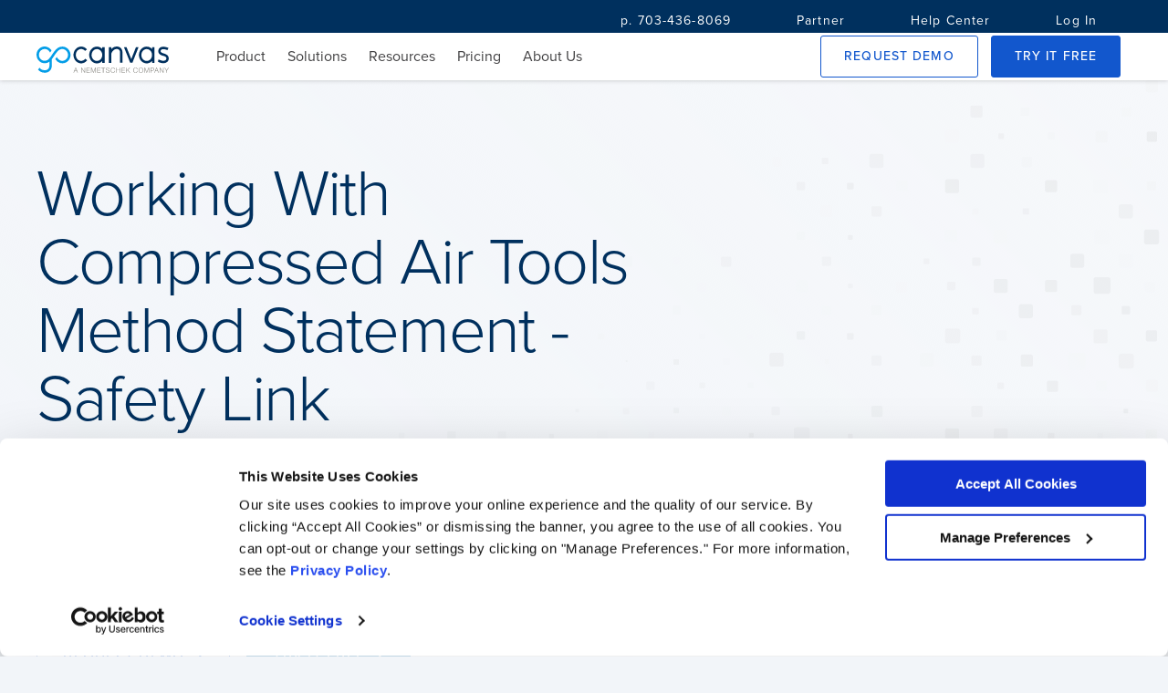

--- FILE ---
content_type: text/css
request_url: https://pendo-static-5731943747682304.storage.googleapis.com/guide.-323232.1565201515307.css
body_size: 6294
content:
/* ------------------------------
 * -- Main Global Styling -------
 * ------------------------------ */

.\_pendo-guide\_ {
  /* -- Overarching settings for all guides -- */
}

.\_pendo-guide-container\_ {
  /* -- Guide border, shadow, background, etc. -- */
}

.\_pendo-guide-container\_ .\_pendo-guide-content\_ {
  /* -- Content area -- use for font attributes, padding, etc. */
}


/* ------------------------------
 * -- Lightbox Specific Styling -
 * ------------------------------ */

.\_pendo-guide-lb\_ {
  /* -- Overarching settings for Lightbox -- */
}

.\_pendo-guide-lb\_ .\_pendo-guide-container\_ {
  /* -- Guide border, shadow, background, etc. -- */
}

.\_pendo-guide-lb\_ .\_pendo-guide-container\_ .\_pendo-guide-content\_ {
  /* -- Content area -- use for font attributes, padding, etc. */
}

.\_pendo-backdrop\_ {
  /* The backdrop displayed behind lightboxes */
}


/* ------------------------------
 * -- Tooltip Specific Styling --
 * ------------------------------ */

.\_pendo-guide-tt\_ {
  /* Overarching settings for tooltip */
}

.\_pendo-guide-tt\_ .\_pendo-guide-container\_ {
  /* -- Guide border, shadow, background, etc. -- */
}

.\_pendo-guide-tt\_ .\_pendo-guide-container\_ .\_pendo-guide-content\_ {
  /* -- Content area -- use for font attributes, padding, etc. */
}

/* -- Pointer on the edge of the tooltip -- */
.\_pendo-guide-arrow\_ {
}

.\_pendo-guide-arrow-top\_ {
}

.\_pendo-guide-arrow-left\_ {
}

.\_pendo-guide-arrow-right\_ {
}

.\_pendo-guide-arrow-bottom\_ {
}

.\_pendo-guide-arrow-border-top\_ {
}

.\_pendo-guide-arrow-border-left\_ {
}

.\_pendo-guide-arrow-border-right\_ {
}

.\_pendo-guide-arrow-border-bottom\_ {
}


/* ------------------------------
 * -- Mobile Lightbox Styling ---
 * ------------------------------ */

.\_pendo-guide-mobile-lb\_ {
  /* Overarching settings for Mobile Lightbox */
}

.\_pendo-guide-mobile-lb\_ .\_pendo-guide-container\_ {
  /* -- Guide border, shadow, background, etc. -- */
}

.\_pendo-guide-mobile-lb\_ .\_pendo-guide-container\_ .\_pendo-guide-content\_ {
  /* -- Content area -- use for font attributes, padding, etc. */
}

/* ------------------------------
 * -- Mobile Tooltip Styling ---
 * ------------------------------ */
 .\_pendo-guide-mobile-tt\_ {
  /* Overarching settings for mobile tooltip */
}

.\_pendo-guide-mobile-tt\_ .\_pendo-guide-container\_ {
  /* -- Guide border, shadow, background, etc. -- */
}

.\_pendo-guide-mobile-tt\_ .\_pendo-guide-container\_ .\_pendo-guide-content\_ {
  /* -- Content area -- use for font attributes, padding, etc. */
}


/* ------------------------------
 * -- Launcher Styling ----------
 * ------------------------------ */

.\_pendo-launcher\_ {
  /* Overarching settings for Launcher */
}

.\_pendo-launcher\_ .\_pendo-guide-container\_ {
  /* -- Launcher border, shadow, background, etc. -- */
  /* -- (uses tooltip styles by default) -- */
}

.\_pendo-launcher\_ .\_pendo-launcher-content\_ {
  /* -- Content area -- use for font attributes, padding, etc. */
}

.\_pendo-launcher\_ .\_pendo-launcher-header\_ {
  /* -- Launcher header area -- */
}

.\_pendo-launcher\_ .\_pendo-launcher-header\_ img {
  /* -- Launcher header area image styles -- */
}

.\_pendo-launcher\_ .\_pendo-launcher-header\_ .\_pendo-launcher-title\_ {
  /* -- Launcher header area text styles -- */
}

.\_pendo-launcher\_ .\_pendo-launcher-header\_ .\_pendo-launcher-search-box\_ {
  /* -- Launcher search area (if enabled) -- */
}

.\_pendo-launcher\_ .\_pendo-launcher-header\_ .\_pendo-launcher-search-box\_ input[type='text'] {
  /* -- Launcher search area text box -- */
}

.\_pendo-launcher\_ .\_pendo-launcher-guide-listing\_ {
  /* -- Launcher guide listing area -- */
}

.\_pendo-launcher\_ .\_pendo-launcher-guide-listing\_ .\_pendo-launcher-item\_ {
  /* -- An individual item in the launcher guide listing -- */
}

.\_pendo-launcher\_ .\_pendo-launcher-footer\_ {
  /* -- Launcher footer area -- */
}

.\_pendo-launcher-badge\_ {
  /* -- Styles for the launcher badge -- */
}

/* -- Styles for launcher badge orientations -- */
.\_pendo-launcher-badge-bottom-right\_ {
}

.\_pendo-launcher-badge-bottom-left\_ {
}

.\_pendo-launcher-badge-top-right\_ {
}

.\_pendo-launcher-badge-top-left\_ {
}

/* -- Styles for launcher orientations -- */
.\_pendo-launcher-bottom-right\_ {
}

.\_pendo-launcher-bottom-left\_ {
}

.\_pendo-launcher-top-right\_ {
}

.\_pendo-launcher-top-left\_ {
}

/* ------------------------------
 * -- Poll Styling --------------
 * ------------------------------ */
 
.\_pendo-guide-container\_ .\_pendo-poll\_ {
 /* -- Poll container -- */
}

.\_pendo-guide-container\_ .\_pendo-poll-question\_ {
 /* -- Question and answer container (everything but the submit button) -- */
}

.\_pendo-guide-container\_ .\_pendo-poll-question-prompt\_ {
 /* -- Question text -- */
}

.\_pendo-guide-container\_ .\_pendo-poll-question\_ label {
 /* -- Number Scale Poll positioning and styles for radio button text and inputs -- */
}

.\_pendo-guide-container\_ .\_pendo-poll-question\_ select {
 /* -- Dropdown styling -- */
}

.\_pendo-guide-container\_ .\_pendo-poll-question\_ .\_pendo-poll-npsrating-choices\_ {
 /* -- NPS Poll ratings container -- */
}

.\_pendo-guide-container\_ .\_pendo-poll-question\_ .\_pendo-poll-npsrating-choices\_ label {
 /* -- NPS Poll individual rating - the number scale items -- */
}

.\_pendo-guide-container\_ .\_pendo-poll-question\_ .\_pendo-poll-npsrating-choices\_ label span {
  /* -- NPS Poll individual rating - accompanying text for number scale items -- */
}

.\_pendo-guide-container\_ .\_pendo-poll-npsreason\_ {
 /* -- NPS Poll optional user-provided explanation container -- */
}

.\_pendo-guide-container\_ .\_pendo-poll-npsreason\_ .\_pendo-poll-question-prompt\_ {
 /* -- NPS Poll optional user-provided explanation text -- */
}

.\_pendo-guide-container\_ .\_pendo-poll-question\_ button {
  /* -- Yes/No Poll buttons styles -- */
}

.\_pendo-guide-container\_ .\_pendo-poll-submit\_ {
 /* -- Submit button styles -- */
}

.\_pendo-guide-container\_ .\_pendo-poll-message\_ {
 /* -- "Success message" styles -- */
}


/* ------------------------------
 * -- Additional Global Styling -
 * ------------------------------ */

.\_pendo-close-guide\_ {
  /* -- The dismiss guide button displayed in the corner of every guide -- */
}

.\_pendo-badge\_ {
  /* -- Styles for badges -- */
}

.\_pendo-simple-text:contains('Step 1 of 1'){
  display: none !important;
}


/* ------------------------------
 * -- Your Custom Classes/IDs ---
 * ------------------------------ */


--- FILE ---
content_type: text/javascript
request_url: https://cdn.gocanvas.com/discovery/packs/js/601-5362b9d4010d8d5954a0.js
body_size: 10921
content:
"use strict";(self.webpackChunk=self.webpackChunk||[]).push([[601],{2891:(e,t,r)=>{r.d(t,{lg:()=>Y,xI:()=>le});class s{constructor(e,t,r){this.eventTarget=e,this.eventName=t,this.eventOptions=r,this.unorderedBindings=new Set}connect(){this.eventTarget.addEventListener(this.eventName,this,this.eventOptions)}disconnect(){this.eventTarget.removeEventListener(this.eventName,this,this.eventOptions)}bindingConnected(e){this.unorderedBindings.add(e)}bindingDisconnected(e){this.unorderedBindings.delete(e)}handleEvent(e){const t=function(e){if("immediatePropagationStopped"in e)return e;{const{stopImmediatePropagation:t}=e;return Object.assign(e,{immediatePropagationStopped:!1,stopImmediatePropagation(){this.immediatePropagationStopped=!0,t.call(this)}})}}(e);for(const r of this.bindings){if(t.immediatePropagationStopped)break;r.handleEvent(t)}}hasBindings(){return this.unorderedBindings.size>0}get bindings(){return Array.from(this.unorderedBindings).sort((e,t)=>{const r=e.index,s=t.index;return r<s?-1:r>s?1:0})}}class n{constructor(e){this.application=e,this.eventListenerMaps=new Map,this.started=!1}start(){this.started||(this.started=!0,this.eventListeners.forEach(e=>e.connect()))}stop(){this.started&&(this.started=!1,this.eventListeners.forEach(e=>e.disconnect()))}get eventListeners(){return Array.from(this.eventListenerMaps.values()).reduce((e,t)=>e.concat(Array.from(t.values())),[])}bindingConnected(e){this.fetchEventListenerForBinding(e).bindingConnected(e)}bindingDisconnected(e,t=!1){this.fetchEventListenerForBinding(e).bindingDisconnected(e),t&&this.clearEventListenersForBinding(e)}handleError(e,t,r={}){this.application.handleError(e,`Error ${t}`,r)}clearEventListenersForBinding(e){const t=this.fetchEventListenerForBinding(e);t.hasBindings()||(t.disconnect(),this.removeMappedEventListenerFor(e))}removeMappedEventListenerFor(e){const{eventTarget:t,eventName:r,eventOptions:s}=e,n=this.fetchEventListenerMapForEventTarget(t),i=this.cacheKey(r,s);n.delete(i),0==n.size&&this.eventListenerMaps.delete(t)}fetchEventListenerForBinding(e){const{eventTarget:t,eventName:r,eventOptions:s}=e;return this.fetchEventListener(t,r,s)}fetchEventListener(e,t,r){const s=this.fetchEventListenerMapForEventTarget(e),n=this.cacheKey(t,r);let i=s.get(n);return i||(i=this.createEventListener(e,t,r),s.set(n,i)),i}createEventListener(e,t,r){const n=new s(e,t,r);return this.started&&n.connect(),n}fetchEventListenerMapForEventTarget(e){let t=this.eventListenerMaps.get(e);return t||(t=new Map,this.eventListenerMaps.set(e,t)),t}cacheKey(e,t){const r=[e];return Object.keys(t).sort().forEach(e=>{r.push(`${t[e]?"":"!"}${e}`)}),r.join(":")}}const i={stop:({event:e,value:t})=>(t&&e.stopPropagation(),!0),prevent:({event:e,value:t})=>(t&&e.preventDefault(),!0),self:({event:e,value:t,element:r})=>!t||r===e.target},o=/^(?:(?:([^.]+?)\+)?(.+?)(?:\.(.+?))?(?:@(window|document))?->)?(.+?)(?:#([^:]+?))(?::(.+))?$/;function a(e){return"window"==e?window:"document"==e?document:void 0}function c(e){return e.replace(/(?:[_-])([a-z0-9])/g,(e,t)=>t.toUpperCase())}function l(e){return c(e.replace(/--/g,"-").replace(/__/g,"_"))}function h(e){return e.charAt(0).toUpperCase()+e.slice(1)}function u(e){return e.replace(/([A-Z])/g,(e,t)=>`-${t.toLowerCase()}`)}function d(e){return null!==e&&void 0!==e}function m(e,t){return Object.prototype.hasOwnProperty.call(e,t)}const g=["meta","ctrl","alt","shift"];class p{constructor(e,t,r,s){this.element=e,this.index=t,this.eventTarget=r.eventTarget||e,this.eventName=r.eventName||function(e){const t=e.tagName.toLowerCase();if(t in f)return f[t](e)}(e)||b("missing event name"),this.eventOptions=r.eventOptions||{},this.identifier=r.identifier||b("missing identifier"),this.methodName=r.methodName||b("missing method name"),this.keyFilter=r.keyFilter||"",this.schema=s}static forToken(e,t){return new this(e.element,e.index,function(e){const t=e.trim().match(o)||[];let r=t[2],s=t[3];return s&&!["keydown","keyup","keypress"].includes(r)&&(r+=`.${s}`,s=""),{eventTarget:a(t[4]),eventName:r,eventOptions:t[7]?(n=t[7],n.split(":").reduce((e,t)=>Object.assign(e,{[t.replace(/^!/,"")]:!/^!/.test(t)}),{})):{},identifier:t[5],methodName:t[6],keyFilter:t[1]||s};var n}(e.content),t)}toString(){const e=this.keyFilter?`.${this.keyFilter}`:"",t=this.eventTargetName?`@${this.eventTargetName}`:"";return`${this.eventName}${e}${t}->${this.identifier}#${this.methodName}`}shouldIgnoreKeyboardEvent(e){if(!this.keyFilter)return!1;const t=this.keyFilter.split("+");if(this.keyFilterDissatisfied(e,t))return!0;const r=t.filter(e=>!g.includes(e))[0];return!!r&&(m(this.keyMappings,r)||b(`contains unknown key filter: ${this.keyFilter}`),this.keyMappings[r].toLowerCase()!==e.key.toLowerCase())}shouldIgnoreMouseEvent(e){if(!this.keyFilter)return!1;const t=[this.keyFilter];return!!this.keyFilterDissatisfied(e,t)}get params(){const e={},t=new RegExp(`^data-${this.identifier}-(.+)-param$`,"i");for(const{name:r,value:s}of Array.from(this.element.attributes)){const n=r.match(t),i=n&&n[1];i&&(e[c(i)]=v(s))}return e}get eventTargetName(){return(e=this.eventTarget)==window?"window":e==document?"document":void 0;var e}get keyMappings(){return this.schema.keyMappings}keyFilterDissatisfied(e,t){const[r,s,n,i]=g.map(e=>t.includes(e));return e.metaKey!==r||e.ctrlKey!==s||e.altKey!==n||e.shiftKey!==i}}const f={a:()=>"click",button:()=>"click",form:()=>"submit",details:()=>"toggle",input:e=>"submit"==e.getAttribute("type")?"click":"input",select:()=>"change",textarea:()=>"input"};function b(e){throw new Error(e)}function v(e){try{return JSON.parse(e)}catch(t){return e}}class y{constructor(e,t){this.context=e,this.action=t}get index(){return this.action.index}get eventTarget(){return this.action.eventTarget}get eventOptions(){return this.action.eventOptions}get identifier(){return this.context.identifier}handleEvent(e){const t=this.prepareActionEvent(e);this.willBeInvokedByEvent(e)&&this.applyEventModifiers(t)&&this.invokeWithEvent(t)}get eventName(){return this.action.eventName}get method(){const e=this.controller[this.methodName];if("function"==typeof e)return e;throw new Error(`Action "${this.action}" references undefined method "${this.methodName}"`)}applyEventModifiers(e){const{element:t}=this.action,{actionDescriptorFilters:r}=this.context.application,{controller:s}=this.context;let n=!0;for(const[i,o]of Object.entries(this.eventOptions))if(i in r){const a=r[i];n=n&&a({name:i,value:o,event:e,element:t,controller:s})}return n}prepareActionEvent(e){return Object.assign(e,{params:this.action.params})}invokeWithEvent(e){const{target:t,currentTarget:r}=e;try{this.method.call(this.controller,e),this.context.logDebugActivity(this.methodName,{event:e,target:t,currentTarget:r,action:this.methodName})}catch(b){const{identifier:r,controller:s,element:n,index:i}=this,o={identifier:r,controller:s,element:n,index:i,event:e};this.context.handleError(b,`invoking action "${this.action}"`,o)}}willBeInvokedByEvent(e){const t=e.target;return!(e instanceof KeyboardEvent&&this.action.shouldIgnoreKeyboardEvent(e))&&(!(e instanceof MouseEvent&&this.action.shouldIgnoreMouseEvent(e))&&(this.element===t||(t instanceof Element&&this.element.contains(t)?this.scope.containsElement(t):this.scope.containsElement(this.action.element))))}get controller(){return this.context.controller}get methodName(){return this.action.methodName}get element(){return this.scope.element}get scope(){return this.context.scope}}class O{constructor(e,t){this.mutationObserverInit={attributes:!0,childList:!0,subtree:!0},this.element=e,this.started=!1,this.delegate=t,this.elements=new Set,this.mutationObserver=new MutationObserver(e=>this.processMutations(e))}start(){this.started||(this.started=!0,this.mutationObserver.observe(this.element,this.mutationObserverInit),this.refresh())}pause(e){this.started&&(this.mutationObserver.disconnect(),this.started=!1),e(),this.started||(this.mutationObserver.observe(this.element,this.mutationObserverInit),this.started=!0)}stop(){this.started&&(this.mutationObserver.takeRecords(),this.mutationObserver.disconnect(),this.started=!1)}refresh(){if(this.started){const e=new Set(this.matchElementsInTree());for(const t of Array.from(this.elements))e.has(t)||this.removeElement(t);for(const t of Array.from(e))this.addElement(t)}}processMutations(e){if(this.started)for(const t of e)this.processMutation(t)}processMutation(e){"attributes"==e.type?this.processAttributeChange(e.target,e.attributeName):"childList"==e.type&&(this.processRemovedNodes(e.removedNodes),this.processAddedNodes(e.addedNodes))}processAttributeChange(e,t){this.elements.has(e)?this.delegate.elementAttributeChanged&&this.matchElement(e)?this.delegate.elementAttributeChanged(e,t):this.removeElement(e):this.matchElement(e)&&this.addElement(e)}processRemovedNodes(e){for(const t of Array.from(e)){const e=this.elementFromNode(t);e&&this.processTree(e,this.removeElement)}}processAddedNodes(e){for(const t of Array.from(e)){const e=this.elementFromNode(t);e&&this.elementIsActive(e)&&this.processTree(e,this.addElement)}}matchElement(e){return this.delegate.matchElement(e)}matchElementsInTree(e=this.element){return this.delegate.matchElementsInTree(e)}processTree(e,t){for(const r of this.matchElementsInTree(e))t.call(this,r)}elementFromNode(e){if(e.nodeType==Node.ELEMENT_NODE)return e}elementIsActive(e){return e.isConnected==this.element.isConnected&&this.element.contains(e)}addElement(e){this.elements.has(e)||this.elementIsActive(e)&&(this.elements.add(e),this.delegate.elementMatched&&this.delegate.elementMatched(e))}removeElement(e){this.elements.has(e)&&(this.elements.delete(e),this.delegate.elementUnmatched&&this.delegate.elementUnmatched(e))}}class A{constructor(e,t,r){this.attributeName=t,this.delegate=r,this.elementObserver=new O(e,this)}get element(){return this.elementObserver.element}get selector(){return`[${this.attributeName}]`}start(){this.elementObserver.start()}pause(e){this.elementObserver.pause(e)}stop(){this.elementObserver.stop()}refresh(){this.elementObserver.refresh()}get started(){return this.elementObserver.started}matchElement(e){return e.hasAttribute(this.attributeName)}matchElementsInTree(e){const t=this.matchElement(e)?[e]:[],r=Array.from(e.querySelectorAll(this.selector));return t.concat(r)}elementMatched(e){this.delegate.elementMatchedAttribute&&this.delegate.elementMatchedAttribute(e,this.attributeName)}elementUnmatched(e){this.delegate.elementUnmatchedAttribute&&this.delegate.elementUnmatchedAttribute(e,this.attributeName)}elementAttributeChanged(e,t){this.delegate.elementAttributeValueChanged&&this.attributeName==t&&this.delegate.elementAttributeValueChanged(e,t)}}function E(e,t,r){M(e,t).add(r)}function w(e,t,r){M(e,t).delete(r),function(e,t){const r=e.get(t);null!=r&&0==r.size&&e.delete(t)}(e,t)}function M(e,t){let r=e.get(t);return r||(r=new Set,e.set(t,r)),r}class k{constructor(){this.valuesByKey=new Map}get keys(){return Array.from(this.valuesByKey.keys())}get values(){return Array.from(this.valuesByKey.values()).reduce((e,t)=>e.concat(Array.from(t)),[])}get size(){return Array.from(this.valuesByKey.values()).reduce((e,t)=>e+t.size,0)}add(e,t){E(this.valuesByKey,e,t)}delete(e,t){w(this.valuesByKey,e,t)}has(e,t){const r=this.valuesByKey.get(e);return null!=r&&r.has(t)}hasKey(e){return this.valuesByKey.has(e)}hasValue(e){return Array.from(this.valuesByKey.values()).some(t=>t.has(e))}getValuesForKey(e){const t=this.valuesByKey.get(e);return t?Array.from(t):[]}getKeysForValue(e){return Array.from(this.valuesByKey).filter(([t,r])=>r.has(e)).map(([e,t])=>e)}}class N{constructor(e,t,r,s){this._selector=t,this.details=s,this.elementObserver=new O(e,this),this.delegate=r,this.matchesByElement=new k}get started(){return this.elementObserver.started}get selector(){return this._selector}set selector(e){this._selector=e,this.refresh()}start(){this.elementObserver.start()}pause(e){this.elementObserver.pause(e)}stop(){this.elementObserver.stop()}refresh(){this.elementObserver.refresh()}get element(){return this.elementObserver.element}matchElement(e){const{selector:t}=this;if(t){const r=e.matches(t);return this.delegate.selectorMatchElement?r&&this.delegate.selectorMatchElement(e,this.details):r}return!1}matchElementsInTree(e){const{selector:t}=this;if(t){const r=this.matchElement(e)?[e]:[],s=Array.from(e.querySelectorAll(t)).filter(e=>this.matchElement(e));return r.concat(s)}return[]}elementMatched(e){const{selector:t}=this;t&&this.selectorMatched(e,t)}elementUnmatched(e){const t=this.matchesByElement.getKeysForValue(e);for(const r of t)this.selectorUnmatched(e,r)}elementAttributeChanged(e,t){const{selector:r}=this;if(r){const t=this.matchElement(e),s=this.matchesByElement.has(r,e);t&&!s?this.selectorMatched(e,r):!t&&s&&this.selectorUnmatched(e,r)}}selectorMatched(e,t){this.delegate.selectorMatched(e,t,this.details),this.matchesByElement.add(t,e)}selectorUnmatched(e,t){this.delegate.selectorUnmatched(e,t,this.details),this.matchesByElement.delete(t,e)}}class F{constructor(e,t){this.element=e,this.delegate=t,this.started=!1,this.stringMap=new Map,this.mutationObserver=new MutationObserver(e=>this.processMutations(e))}start(){this.started||(this.started=!0,this.mutationObserver.observe(this.element,{attributes:!0,attributeOldValue:!0}),this.refresh())}stop(){this.started&&(this.mutationObserver.takeRecords(),this.mutationObserver.disconnect(),this.started=!1)}refresh(){if(this.started)for(const e of this.knownAttributeNames)this.refreshAttribute(e,null)}processMutations(e){if(this.started)for(const t of e)this.processMutation(t)}processMutation(e){const t=e.attributeName;t&&this.refreshAttribute(t,e.oldValue)}refreshAttribute(e,t){const r=this.delegate.getStringMapKeyForAttribute(e);if(null!=r){this.stringMap.has(e)||this.stringMapKeyAdded(r,e);const s=this.element.getAttribute(e);if(this.stringMap.get(e)!=s&&this.stringMapValueChanged(s,r,t),null==s){const t=this.stringMap.get(e);this.stringMap.delete(e),t&&this.stringMapKeyRemoved(r,e,t)}else this.stringMap.set(e,s)}}stringMapKeyAdded(e,t){this.delegate.stringMapKeyAdded&&this.delegate.stringMapKeyAdded(e,t)}stringMapValueChanged(e,t,r){this.delegate.stringMapValueChanged&&this.delegate.stringMapValueChanged(e,t,r)}stringMapKeyRemoved(e,t,r){this.delegate.stringMapKeyRemoved&&this.delegate.stringMapKeyRemoved(e,t,r)}get knownAttributeNames(){return Array.from(new Set(this.currentAttributeNames.concat(this.recordedAttributeNames)))}get currentAttributeNames(){return Array.from(this.element.attributes).map(e=>e.name)}get recordedAttributeNames(){return Array.from(this.stringMap.keys())}}class C{constructor(e,t,r){this.attributeObserver=new A(e,t,this),this.delegate=r,this.tokensByElement=new k}get started(){return this.attributeObserver.started}start(){this.attributeObserver.start()}pause(e){this.attributeObserver.pause(e)}stop(){this.attributeObserver.stop()}refresh(){this.attributeObserver.refresh()}get element(){return this.attributeObserver.element}get attributeName(){return this.attributeObserver.attributeName}elementMatchedAttribute(e){this.tokensMatched(this.readTokensForElement(e))}elementAttributeValueChanged(e){const[t,r]=this.refreshTokensForElement(e);this.tokensUnmatched(t),this.tokensMatched(r)}elementUnmatchedAttribute(e){this.tokensUnmatched(this.tokensByElement.getValuesForKey(e))}tokensMatched(e){e.forEach(e=>this.tokenMatched(e))}tokensUnmatched(e){e.forEach(e=>this.tokenUnmatched(e))}tokenMatched(e){this.delegate.tokenMatched(e),this.tokensByElement.add(e.element,e)}tokenUnmatched(e){this.delegate.tokenUnmatched(e),this.tokensByElement.delete(e.element,e)}refreshTokensForElement(e){const t=this.tokensByElement.getValuesForKey(e),r=this.readTokensForElement(e),s=function(e,t){const r=Math.max(e.length,t.length);return Array.from({length:r},(r,s)=>[e[s],t[s]])}(t,r).findIndex(([e,t])=>{return s=t,!((r=e)&&s&&r.index==s.index&&r.content==s.content);var r,s});return-1==s?[[],[]]:[t.slice(s),r.slice(s)]}readTokensForElement(e){const t=this.attributeName;return function(e,t,r){return e.trim().split(/\s+/).filter(e=>e.length).map((e,s)=>({element:t,attributeName:r,content:e,index:s}))}(e.getAttribute(t)||"",e,t)}}class B{constructor(e,t,r){this.tokenListObserver=new C(e,t,this),this.delegate=r,this.parseResultsByToken=new WeakMap,this.valuesByTokenByElement=new WeakMap}get started(){return this.tokenListObserver.started}start(){this.tokenListObserver.start()}stop(){this.tokenListObserver.stop()}refresh(){this.tokenListObserver.refresh()}get element(){return this.tokenListObserver.element}get attributeName(){return this.tokenListObserver.attributeName}tokenMatched(e){const{element:t}=e,{value:r}=this.fetchParseResultForToken(e);r&&(this.fetchValuesByTokenForElement(t).set(e,r),this.delegate.elementMatchedValue(t,r))}tokenUnmatched(e){const{element:t}=e,{value:r}=this.fetchParseResultForToken(e);r&&(this.fetchValuesByTokenForElement(t).delete(e),this.delegate.elementUnmatchedValue(t,r))}fetchParseResultForToken(e){let t=this.parseResultsByToken.get(e);return t||(t=this.parseToken(e),this.parseResultsByToken.set(e,t)),t}fetchValuesByTokenForElement(e){let t=this.valuesByTokenByElement.get(e);return t||(t=new Map,this.valuesByTokenByElement.set(e,t)),t}parseToken(e){try{return{value:this.delegate.parseValueForToken(e)}}catch(b){return{error:b}}}}class ${constructor(e,t){this.context=e,this.delegate=t,this.bindingsByAction=new Map}start(){this.valueListObserver||(this.valueListObserver=new B(this.element,this.actionAttribute,this),this.valueListObserver.start())}stop(){this.valueListObserver&&(this.valueListObserver.stop(),delete this.valueListObserver,this.disconnectAllActions())}get element(){return this.context.element}get identifier(){return this.context.identifier}get actionAttribute(){return this.schema.actionAttribute}get schema(){return this.context.schema}get bindings(){return Array.from(this.bindingsByAction.values())}connectAction(e){const t=new y(this.context,e);this.bindingsByAction.set(e,t),this.delegate.bindingConnected(t)}disconnectAction(e){const t=this.bindingsByAction.get(e);t&&(this.bindingsByAction.delete(e),this.delegate.bindingDisconnected(t))}disconnectAllActions(){this.bindings.forEach(e=>this.delegate.bindingDisconnected(e,!0)),this.bindingsByAction.clear()}parseValueForToken(e){const t=p.forToken(e,this.schema);if(t.identifier==this.identifier)return t}elementMatchedValue(e,t){this.connectAction(t)}elementUnmatchedValue(e,t){this.disconnectAction(t)}}class T{constructor(e,t){this.context=e,this.receiver=t,this.stringMapObserver=new F(this.element,this),this.valueDescriptorMap=this.controller.valueDescriptorMap}start(){this.stringMapObserver.start(),this.invokeChangedCallbacksForDefaultValues()}stop(){this.stringMapObserver.stop()}get element(){return this.context.element}get controller(){return this.context.controller}getStringMapKeyForAttribute(e){if(e in this.valueDescriptorMap)return this.valueDescriptorMap[e].name}stringMapKeyAdded(e,t){const r=this.valueDescriptorMap[t];this.hasValue(e)||this.invokeChangedCallback(e,r.writer(this.receiver[e]),r.writer(r.defaultValue))}stringMapValueChanged(e,t,r){const s=this.valueDescriptorNameMap[t];null!==e&&(null===r&&(r=s.writer(s.defaultValue)),this.invokeChangedCallback(t,e,r))}stringMapKeyRemoved(e,t,r){const s=this.valueDescriptorNameMap[e];this.hasValue(e)?this.invokeChangedCallback(e,s.writer(this.receiver[e]),r):this.invokeChangedCallback(e,s.writer(s.defaultValue),r)}invokeChangedCallbacksForDefaultValues(){for(const{key:e,name:t,defaultValue:r,writer:s}of this.valueDescriptors)void 0==r||this.controller.data.has(e)||this.invokeChangedCallback(t,s(r),void 0)}invokeChangedCallback(e,t,r){const s=`${e}Changed`,n=this.receiver[s];if("function"==typeof n){const s=this.valueDescriptorNameMap[e];try{const e=s.reader(t);let i=r;r&&(i=s.reader(r)),n.call(this.receiver,e,i)}catch(b){throw b instanceof TypeError&&(b.message=`Stimulus Value "${this.context.identifier}.${s.name}" - ${b.message}`),b}}}get valueDescriptors(){const{valueDescriptorMap:e}=this;return Object.keys(e).map(t=>e[t])}get valueDescriptorNameMap(){const e={};return Object.keys(this.valueDescriptorMap).forEach(t=>{const r=this.valueDescriptorMap[t];e[r.name]=r}),e}hasValue(e){const t=`has${h(this.valueDescriptorNameMap[e].name)}`;return this.receiver[t]}}class S{constructor(e,t){this.context=e,this.delegate=t,this.targetsByName=new k}start(){this.tokenListObserver||(this.tokenListObserver=new C(this.element,this.attributeName,this),this.tokenListObserver.start())}stop(){this.tokenListObserver&&(this.disconnectAllTargets(),this.tokenListObserver.stop(),delete this.tokenListObserver)}tokenMatched({element:e,content:t}){this.scope.containsElement(e)&&this.connectTarget(e,t)}tokenUnmatched({element:e,content:t}){this.disconnectTarget(e,t)}connectTarget(e,t){var r;this.targetsByName.has(t,e)||(this.targetsByName.add(t,e),null===(r=this.tokenListObserver)||void 0===r||r.pause(()=>this.delegate.targetConnected(e,t)))}disconnectTarget(e,t){var r;this.targetsByName.has(t,e)&&(this.targetsByName.delete(t,e),null===(r=this.tokenListObserver)||void 0===r||r.pause(()=>this.delegate.targetDisconnected(e,t)))}disconnectAllTargets(){for(const e of this.targetsByName.keys)for(const t of this.targetsByName.getValuesForKey(e))this.disconnectTarget(t,e)}get attributeName(){return`data-${this.context.identifier}-target`}get element(){return this.context.element}get scope(){return this.context.scope}}function x(e,t){const r=L(e);return Array.from(r.reduce((e,r)=>(function(e,t){const r=e[t];return Array.isArray(r)?r:[]}(r,t).forEach(t=>e.add(t)),e),new Set))}function D(e,t){return L(e).reduce((e,r)=>(e.push(...function(e,t){const r=e[t];return r?Object.keys(r).map(e=>[e,r[e]]):[]}(r,t)),e),[])}function L(e){const t=[];for(;e;)t.push(e),e=Object.getPrototypeOf(e);return t.reverse()}class K{constructor(e,t){this.started=!1,this.context=e,this.delegate=t,this.outletsByName=new k,this.outletElementsByName=new k,this.selectorObserverMap=new Map,this.attributeObserverMap=new Map}start(){this.started||(this.outletDefinitions.forEach(e=>{this.setupSelectorObserverForOutlet(e),this.setupAttributeObserverForOutlet(e)}),this.started=!0,this.dependentContexts.forEach(e=>e.refresh()))}refresh(){this.selectorObserverMap.forEach(e=>e.refresh()),this.attributeObserverMap.forEach(e=>e.refresh())}stop(){this.started&&(this.started=!1,this.disconnectAllOutlets(),this.stopSelectorObservers(),this.stopAttributeObservers())}stopSelectorObservers(){this.selectorObserverMap.size>0&&(this.selectorObserverMap.forEach(e=>e.stop()),this.selectorObserverMap.clear())}stopAttributeObservers(){this.attributeObserverMap.size>0&&(this.attributeObserverMap.forEach(e=>e.stop()),this.attributeObserverMap.clear())}selectorMatched(e,t,{outletName:r}){const s=this.getOutlet(e,r);s&&this.connectOutlet(s,e,r)}selectorUnmatched(e,t,{outletName:r}){const s=this.getOutletFromMap(e,r);s&&this.disconnectOutlet(s,e,r)}selectorMatchElement(e,{outletName:t}){const r=this.selector(t),s=this.hasOutlet(e,t),n=e.matches(`[${this.schema.controllerAttribute}~=${t}]`);return!!r&&(s&&n&&e.matches(r))}elementMatchedAttribute(e,t){const r=this.getOutletNameFromOutletAttributeName(t);r&&this.updateSelectorObserverForOutlet(r)}elementAttributeValueChanged(e,t){const r=this.getOutletNameFromOutletAttributeName(t);r&&this.updateSelectorObserverForOutlet(r)}elementUnmatchedAttribute(e,t){const r=this.getOutletNameFromOutletAttributeName(t);r&&this.updateSelectorObserverForOutlet(r)}connectOutlet(e,t,r){var s;this.outletElementsByName.has(r,t)||(this.outletsByName.add(r,e),this.outletElementsByName.add(r,t),null===(s=this.selectorObserverMap.get(r))||void 0===s||s.pause(()=>this.delegate.outletConnected(e,t,r)))}disconnectOutlet(e,t,r){var s;this.outletElementsByName.has(r,t)&&(this.outletsByName.delete(r,e),this.outletElementsByName.delete(r,t),null===(s=this.selectorObserverMap.get(r))||void 0===s||s.pause(()=>this.delegate.outletDisconnected(e,t,r)))}disconnectAllOutlets(){for(const e of this.outletElementsByName.keys)for(const t of this.outletElementsByName.getValuesForKey(e))for(const r of this.outletsByName.getValuesForKey(e))this.disconnectOutlet(r,t,e)}updateSelectorObserverForOutlet(e){const t=this.selectorObserverMap.get(e);t&&(t.selector=this.selector(e))}setupSelectorObserverForOutlet(e){const t=this.selector(e),r=new N(document.body,t,this,{outletName:e});this.selectorObserverMap.set(e,r),r.start()}setupAttributeObserverForOutlet(e){const t=this.attributeNameForOutletName(e),r=new A(this.scope.element,t,this);this.attributeObserverMap.set(e,r),r.start()}selector(e){return this.scope.outlets.getSelectorForOutletName(e)}attributeNameForOutletName(e){return this.scope.schema.outletAttributeForScope(this.identifier,e)}getOutletNameFromOutletAttributeName(e){return this.outletDefinitions.find(t=>this.attributeNameForOutletName(t)===e)}get outletDependencies(){const e=new k;return this.router.modules.forEach(t=>{x(t.definition.controllerConstructor,"outlets").forEach(r=>e.add(r,t.identifier))}),e}get outletDefinitions(){return this.outletDependencies.getKeysForValue(this.identifier)}get dependentControllerIdentifiers(){return this.outletDependencies.getValuesForKey(this.identifier)}get dependentContexts(){const e=this.dependentControllerIdentifiers;return this.router.contexts.filter(t=>e.includes(t.identifier))}hasOutlet(e,t){return!!this.getOutlet(e,t)||!!this.getOutletFromMap(e,t)}getOutlet(e,t){return this.application.getControllerForElementAndIdentifier(e,t)}getOutletFromMap(e,t){return this.outletsByName.getValuesForKey(t).find(t=>t.element===e)}get scope(){return this.context.scope}get schema(){return this.context.schema}get identifier(){return this.context.identifier}get application(){return this.context.application}get router(){return this.application.router}}class I{constructor(e,t){this.logDebugActivity=(e,t={})=>{const{identifier:r,controller:s,element:n}=this;t=Object.assign({identifier:r,controller:s,element:n},t),this.application.logDebugActivity(this.identifier,e,t)},this.module=e,this.scope=t,this.controller=new e.controllerConstructor(this),this.bindingObserver=new $(this,this.dispatcher),this.valueObserver=new T(this,this.controller),this.targetObserver=new S(this,this),this.outletObserver=new K(this,this);try{this.controller.initialize(),this.logDebugActivity("initialize")}catch(b){this.handleError(b,"initializing controller")}}connect(){this.bindingObserver.start(),this.valueObserver.start(),this.targetObserver.start(),this.outletObserver.start();try{this.controller.connect(),this.logDebugActivity("connect")}catch(b){this.handleError(b,"connecting controller")}}refresh(){this.outletObserver.refresh()}disconnect(){try{this.controller.disconnect(),this.logDebugActivity("disconnect")}catch(b){this.handleError(b,"disconnecting controller")}this.outletObserver.stop(),this.targetObserver.stop(),this.valueObserver.stop(),this.bindingObserver.stop()}get application(){return this.module.application}get identifier(){return this.module.identifier}get schema(){return this.application.schema}get dispatcher(){return this.application.dispatcher}get element(){return this.scope.element}get parentElement(){return this.element.parentElement}handleError(e,t,r={}){const{identifier:s,controller:n,element:i}=this;r=Object.assign({identifier:s,controller:n,element:i},r),this.application.handleError(e,`Error ${t}`,r)}targetConnected(e,t){this.invokeControllerMethod(`${t}TargetConnected`,e)}targetDisconnected(e,t){this.invokeControllerMethod(`${t}TargetDisconnected`,e)}outletConnected(e,t,r){this.invokeControllerMethod(`${l(r)}OutletConnected`,e,t)}outletDisconnected(e,t,r){this.invokeControllerMethod(`${l(r)}OutletDisconnected`,e,t)}invokeControllerMethod(e,...t){const r=this.controller;"function"==typeof r[e]&&r[e](...t)}}function V(e){return function(e,t){const r=U(e),s=function(e,t){return j(t).reduce((r,s)=>{const n=function(e,t,r){const s=Object.getOwnPropertyDescriptor(e,r);if(!s||!("value"in s)){const e=Object.getOwnPropertyDescriptor(t,r).value;return s&&(e.get=s.get||e.get,e.set=s.set||e.set),e}}(e,t,s);return n&&Object.assign(r,{[s]:n}),r},{})}(e.prototype,t);return Object.defineProperties(r.prototype,s),r}(e,function(e){const t=x(e,"blessings");return t.reduce((t,r)=>{const s=r(e);for(const e in s){const r=t[e]||{};t[e]=Object.assign(r,s[e])}return t},{})}(e))}const j="function"==typeof Object.getOwnPropertySymbols?e=>[...Object.getOwnPropertyNames(e),...Object.getOwnPropertySymbols(e)]:Object.getOwnPropertyNames,U=(()=>{function e(e){function t(){return Reflect.construct(e,arguments,new.target)}return t.prototype=Object.create(e.prototype,{constructor:{value:t}}),Reflect.setPrototypeOf(t,e),t}try{return function(){const t=e(function(){this.a.call(this)});t.prototype.a=function(){},new t}(),e}catch(b){return e=>class extends e{}}})();class P{constructor(e,t){this.application=e,this.definition=function(e){return{identifier:e.identifier,controllerConstructor:V(e.controllerConstructor)}}(t),this.contextsByScope=new WeakMap,this.connectedContexts=new Set}get identifier(){return this.definition.identifier}get controllerConstructor(){return this.definition.controllerConstructor}get contexts(){return Array.from(this.connectedContexts)}connectContextForScope(e){const t=this.fetchContextForScope(e);this.connectedContexts.add(t),t.connect()}disconnectContextForScope(e){const t=this.contextsByScope.get(e);t&&(this.connectedContexts.delete(t),t.disconnect())}fetchContextForScope(e){let t=this.contextsByScope.get(e);return t||(t=new I(this,e),this.contextsByScope.set(e,t)),t}}class R{constructor(e){this.scope=e}has(e){return this.data.has(this.getDataKey(e))}get(e){return this.getAll(e)[0]}getAll(e){const t=this.data.get(this.getDataKey(e))||"";return t.match(/[^\s]+/g)||[]}getAttributeName(e){return this.data.getAttributeNameForKey(this.getDataKey(e))}getDataKey(e){return`${e}-class`}get data(){return this.scope.data}}class z{constructor(e){this.scope=e}get element(){return this.scope.element}get identifier(){return this.scope.identifier}get(e){const t=this.getAttributeNameForKey(e);return this.element.getAttribute(t)}set(e,t){const r=this.getAttributeNameForKey(e);return this.element.setAttribute(r,t),this.get(e)}has(e){const t=this.getAttributeNameForKey(e);return this.element.hasAttribute(t)}delete(e){if(this.has(e)){const t=this.getAttributeNameForKey(e);return this.element.removeAttribute(t),!0}return!1}getAttributeNameForKey(e){return`data-${this.identifier}-${u(e)}`}}class _{constructor(e){this.warnedKeysByObject=new WeakMap,this.logger=e}warn(e,t,r){let s=this.warnedKeysByObject.get(e);s||(s=new Set,this.warnedKeysByObject.set(e,s)),s.has(t)||(s.add(t),this.logger.warn(r,e))}}function q(e,t){return`[${e}~="${t}"]`}class W{constructor(e){this.scope=e}get element(){return this.scope.element}get identifier(){return this.scope.identifier}get schema(){return this.scope.schema}has(e){return null!=this.find(e)}find(...e){return e.reduce((e,t)=>e||this.findTarget(t)||this.findLegacyTarget(t),void 0)}findAll(...e){return e.reduce((e,t)=>[...e,...this.findAllTargets(t),...this.findAllLegacyTargets(t)],[])}findTarget(e){const t=this.getSelectorForTargetName(e);return this.scope.findElement(t)}findAllTargets(e){const t=this.getSelectorForTargetName(e);return this.scope.findAllElements(t)}getSelectorForTargetName(e){return q(this.schema.targetAttributeForScope(this.identifier),e)}findLegacyTarget(e){const t=this.getLegacySelectorForTargetName(e);return this.deprecate(this.scope.findElement(t),e)}findAllLegacyTargets(e){const t=this.getLegacySelectorForTargetName(e);return this.scope.findAllElements(t).map(t=>this.deprecate(t,e))}getLegacySelectorForTargetName(e){const t=`${this.identifier}.${e}`;return q(this.schema.targetAttribute,t)}deprecate(e,t){if(e){const{identifier:r}=this,s=this.schema.targetAttribute,n=this.schema.targetAttributeForScope(r);this.guide.warn(e,`target:${t}`,`Please replace ${s}="${r}.${t}" with ${n}="${t}". The ${s} attribute is deprecated and will be removed in a future version of Stimulus.`)}return e}get guide(){return this.scope.guide}}class J{constructor(e,t){this.scope=e,this.controllerElement=t}get element(){return this.scope.element}get identifier(){return this.scope.identifier}get schema(){return this.scope.schema}has(e){return null!=this.find(e)}find(...e){return e.reduce((e,t)=>e||this.findOutlet(t),void 0)}findAll(...e){return e.reduce((e,t)=>[...e,...this.findAllOutlets(t)],[])}getSelectorForOutletName(e){const t=this.schema.outletAttributeForScope(this.identifier,e);return this.controllerElement.getAttribute(t)}findOutlet(e){const t=this.getSelectorForOutletName(e);if(t)return this.findElement(t,e)}findAllOutlets(e){const t=this.getSelectorForOutletName(e);return t?this.findAllElements(t,e):[]}findElement(e,t){return this.scope.queryElements(e).filter(r=>this.matchesElement(r,e,t))[0]}findAllElements(e,t){return this.scope.queryElements(e).filter(r=>this.matchesElement(r,e,t))}matchesElement(e,t,r){const s=e.getAttribute(this.scope.schema.controllerAttribute)||"";return e.matches(t)&&s.split(" ").includes(r)}}class H{constructor(e,t,r,s){this.targets=new W(this),this.classes=new R(this),this.data=new z(this),this.containsElement=e=>e.closest(this.controllerSelector)===this.element,this.schema=e,this.element=t,this.identifier=r,this.guide=new _(s),this.outlets=new J(this.documentScope,t)}findElement(e){return this.element.matches(e)?this.element:this.queryElements(e).find(this.containsElement)}findAllElements(e){return[...this.element.matches(e)?[this.element]:[],...this.queryElements(e).filter(this.containsElement)]}queryElements(e){return Array.from(this.element.querySelectorAll(e))}get controllerSelector(){return q(this.schema.controllerAttribute,this.identifier)}get isDocumentScope(){return this.element===document.documentElement}get documentScope(){return this.isDocumentScope?this:new H(this.schema,document.documentElement,this.identifier,this.guide.logger)}}class Z{constructor(e,t,r){this.element=e,this.schema=t,this.delegate=r,this.valueListObserver=new B(this.element,this.controllerAttribute,this),this.scopesByIdentifierByElement=new WeakMap,this.scopeReferenceCounts=new WeakMap}start(){this.valueListObserver.start()}stop(){this.valueListObserver.stop()}get controllerAttribute(){return this.schema.controllerAttribute}parseValueForToken(e){const{element:t,content:r}=e;return this.parseValueForElementAndIdentifier(t,r)}parseValueForElementAndIdentifier(e,t){const r=this.fetchScopesByIdentifierForElement(e);let s=r.get(t);return s||(s=this.delegate.createScopeForElementAndIdentifier(e,t),r.set(t,s)),s}elementMatchedValue(e,t){const r=(this.scopeReferenceCounts.get(t)||0)+1;this.scopeReferenceCounts.set(t,r),1==r&&this.delegate.scopeConnected(t)}elementUnmatchedValue(e,t){const r=this.scopeReferenceCounts.get(t);r&&(this.scopeReferenceCounts.set(t,r-1),1==r&&this.delegate.scopeDisconnected(t))}fetchScopesByIdentifierForElement(e){let t=this.scopesByIdentifierByElement.get(e);return t||(t=new Map,this.scopesByIdentifierByElement.set(e,t)),t}}class G{constructor(e){this.application=e,this.scopeObserver=new Z(this.element,this.schema,this),this.scopesByIdentifier=new k,this.modulesByIdentifier=new Map}get element(){return this.application.element}get schema(){return this.application.schema}get logger(){return this.application.logger}get controllerAttribute(){return this.schema.controllerAttribute}get modules(){return Array.from(this.modulesByIdentifier.values())}get contexts(){return this.modules.reduce((e,t)=>e.concat(t.contexts),[])}start(){this.scopeObserver.start()}stop(){this.scopeObserver.stop()}loadDefinition(e){this.unloadIdentifier(e.identifier);const t=new P(this.application,e);this.connectModule(t);const r=e.controllerConstructor.afterLoad;r&&r.call(e.controllerConstructor,e.identifier,this.application)}unloadIdentifier(e){const t=this.modulesByIdentifier.get(e);t&&this.disconnectModule(t)}getContextForElementAndIdentifier(e,t){const r=this.modulesByIdentifier.get(t);if(r)return r.contexts.find(t=>t.element==e)}proposeToConnectScopeForElementAndIdentifier(e,t){const r=this.scopeObserver.parseValueForElementAndIdentifier(e,t);r?this.scopeObserver.elementMatchedValue(r.element,r):console.error(`Couldn't find or create scope for identifier: "${t}" and element:`,e)}handleError(e,t,r){this.application.handleError(e,t,r)}createScopeForElementAndIdentifier(e,t){return new H(this.schema,e,t,this.logger)}scopeConnected(e){this.scopesByIdentifier.add(e.identifier,e);const t=this.modulesByIdentifier.get(e.identifier);t&&t.connectContextForScope(e)}scopeDisconnected(e){this.scopesByIdentifier.delete(e.identifier,e);const t=this.modulesByIdentifier.get(e.identifier);t&&t.disconnectContextForScope(e)}connectModule(e){this.modulesByIdentifier.set(e.identifier,e);this.scopesByIdentifier.getValuesForKey(e.identifier).forEach(t=>e.connectContextForScope(t))}disconnectModule(e){this.modulesByIdentifier.delete(e.identifier);this.scopesByIdentifier.getValuesForKey(e.identifier).forEach(t=>e.disconnectContextForScope(t))}}const Q={controllerAttribute:"data-controller",actionAttribute:"data-action",targetAttribute:"data-target",targetAttributeForScope:e=>`data-${e}-target`,outletAttributeForScope:(e,t)=>`data-${e}-${t}-outlet`,keyMappings:Object.assign(Object.assign({enter:"Enter",tab:"Tab",esc:"Escape",space:" ",up:"ArrowUp",down:"ArrowDown",left:"ArrowLeft",right:"ArrowRight",home:"Home",end:"End",page_up:"PageUp",page_down:"PageDown"},X("abcdefghijklmnopqrstuvwxyz".split("").map(e=>[e,e]))),X("0123456789".split("").map(e=>[e,e])))};function X(e){return e.reduce((e,[t,r])=>Object.assign(Object.assign({},e),{[t]:r}),{})}class Y{constructor(e=document.documentElement,t=Q){this.logger=console,this.debug=!1,this.logDebugActivity=(e,t,r={})=>{this.debug&&this.logFormattedMessage(e,t,r)},this.element=e,this.schema=t,this.dispatcher=new n(this),this.router=new G(this),this.actionDescriptorFilters=Object.assign({},i)}static start(e,t){const r=new this(e,t);return r.start(),r}async start(){await new Promise(e=>{"loading"==document.readyState?document.addEventListener("DOMContentLoaded",()=>e()):e()}),this.logDebugActivity("application","starting"),this.dispatcher.start(),this.router.start(),this.logDebugActivity("application","start")}stop(){this.logDebugActivity("application","stopping"),this.dispatcher.stop(),this.router.stop(),this.logDebugActivity("application","stop")}register(e,t){this.load({identifier:e,controllerConstructor:t})}registerActionOption(e,t){this.actionDescriptorFilters[e]=t}load(e,...t){(Array.isArray(e)?e:[e,...t]).forEach(e=>{e.controllerConstructor.shouldLoad&&this.router.loadDefinition(e)})}unload(e,...t){(Array.isArray(e)?e:[e,...t]).forEach(e=>this.router.unloadIdentifier(e))}get controllers(){return this.router.contexts.map(e=>e.controller)}getControllerForElementAndIdentifier(e,t){const r=this.router.getContextForElementAndIdentifier(e,t);return r?r.controller:null}handleError(e,t,r){var s;this.logger.error("%s\n\n%o\n\n%o",t,e,r),null===(s=window.onerror)||void 0===s||s.call(window,t,"",0,0,e)}logFormattedMessage(e,t,r={}){r=Object.assign({application:this},r),this.logger.groupCollapsed(`${e} #${t}`),this.logger.log("details:",Object.assign({},r)),this.logger.groupEnd()}}function ee(e,t,r){return e.application.getControllerForElementAndIdentifier(t,r)}function te(e,t,r){let s=ee(e,t,r);return s||(e.application.router.proposeToConnectScopeForElementAndIdentifier(t,r),s=ee(e,t,r),s||void 0)}function re([e,t],r){return function(e){const{token:t,typeDefinition:r}=e,s=`${u(t)}-value`,n=function(e){const{controller:t,token:r,typeDefinition:s}=e,n={controller:t,token:r,typeObject:s},i=function(e){const{controller:t,token:r,typeObject:s}=e,n=d(s.type),i=d(s.default),o=n&&i,a=n&&!i,c=!n&&i,l=se(s.type),h=ne(e.typeObject.default);if(a)return l;if(c)return h;if(l!==h){throw new Error(`The specified default value for the Stimulus Value "${t?`${t}.${r}`:r}" must match the defined type "${l}". The provided default value of "${s.default}" is of type "${h}".`)}if(o)return l}(n),o=ne(s),a=se(s),c=i||o||a;if(c)return c;const l=t?`${t}.${s}`:r;throw new Error(`Unknown value type "${l}" for "${r}" value`)}(e);return{type:n,key:s,name:c(s),get defaultValue(){return function(e){const t=se(e);if(t)return ie[t];const r=m(e,"default"),s=m(e,"type"),n=e;if(r)return n.default;if(s){const{type:e}=n,t=se(e);if(t)return ie[t]}return e}(r)},get hasCustomDefaultValue(){return void 0!==ne(r)},reader:oe[n],writer:ae[n]||ae.default}}({controller:r,token:e,typeDefinition:t})}function se(e){switch(e){case Array:return"array";case Boolean:return"boolean";case Number:return"number";case Object:return"object";case String:return"string"}}function ne(e){switch(typeof e){case"boolean":return"boolean";case"number":return"number";case"string":return"string"}return Array.isArray(e)?"array":"[object Object]"===Object.prototype.toString.call(e)?"object":void 0}const ie={get array(){return[]},boolean:!1,number:0,get object(){return{}},string:""},oe={array(e){const t=JSON.parse(e);if(!Array.isArray(t))throw new TypeError(`expected value of type "array" but instead got value "${e}" of type "${ne(t)}"`);return t},boolean:e=>!("0"==e||"false"==String(e).toLowerCase()),number:e=>Number(e.replace(/_/g,"")),object(e){const t=JSON.parse(e);if(null===t||"object"!=typeof t||Array.isArray(t))throw new TypeError(`expected value of type "object" but instead got value "${e}" of type "${ne(t)}"`);return t},string:e=>e},ae={default:function(e){return`${e}`},array:ce,object:ce};function ce(e){return JSON.stringify(e)}class le{constructor(e){this.context=e}static get shouldLoad(){return!0}static afterLoad(e,t){}get application(){return this.context.application}get scope(){return this.context.scope}get element(){return this.scope.element}get identifier(){return this.scope.identifier}get targets(){return this.scope.targets}get outlets(){return this.scope.outlets}get classes(){return this.scope.classes}get data(){return this.scope.data}initialize(){}connect(){}disconnect(){}dispatch(e,{target:t=this.element,detail:r={},prefix:s=this.identifier,bubbles:n=!0,cancelable:i=!0}={}){const o=new CustomEvent(s?`${s}:${e}`:e,{detail:r,bubbles:n,cancelable:i});return t.dispatchEvent(o),o}}le.blessings=[function(e){return x(e,"classes").reduce((e,t)=>{return Object.assign(e,(r=t,{[`${r}Class`]:{get(){const{classes:e}=this;if(e.has(r))return e.get(r);{const t=e.getAttributeName(r);throw new Error(`Missing attribute "${t}"`)}}},[`${r}Classes`]:{get(){return this.classes.getAll(r)}},[`has${h(r)}Class`]:{get(){return this.classes.has(r)}}}));var r},{})},function(e){return x(e,"targets").reduce((e,t)=>{return Object.assign(e,(r=t,{[`${r}Target`]:{get(){const e=this.targets.find(r);if(e)return e;throw new Error(`Missing target element "${r}" for "${this.identifier}" controller`)}},[`${r}Targets`]:{get(){return this.targets.findAll(r)}},[`has${h(r)}Target`]:{get(){return this.targets.has(r)}}}));var r},{})},function(e){const t=D(e,"values"),r={valueDescriptorMap:{get(){return t.reduce((e,t)=>{const r=re(t,this.identifier),s=this.data.getAttributeNameForKey(r.key);return Object.assign(e,{[s]:r})},{})}}};return t.reduce((e,t)=>Object.assign(e,function(e,t){const r=re(e,t),{key:s,name:n,reader:i,writer:o}=r;return{[n]:{get(){const e=this.data.get(s);return null!==e?i(e):r.defaultValue},set(e){void 0===e?this.data.delete(s):this.data.set(s,o(e))}},[`has${h(n)}`]:{get(){return this.data.has(s)||r.hasCustomDefaultValue}}}}(t)),r)},function(e){return x(e,"outlets").reduce((e,t)=>Object.assign(e,function(e){const t=l(e);return{[`${t}Outlet`]:{get(){const t=this.outlets.find(e),r=this.outlets.getSelectorForOutletName(e);if(t){const r=te(this,t,e);if(r)return r;throw new Error(`The provided outlet element is missing an outlet controller "${e}" instance for host controller "${this.identifier}"`)}throw new Error(`Missing outlet element "${e}" for host controller "${this.identifier}". Stimulus couldn't find a matching outlet element using selector "${r}".`)}},[`${t}Outlets`]:{get(){const t=this.outlets.findAll(e);return t.length>0?t.map(t=>{const r=te(this,t,e);if(r)return r;console.warn(`The provided outlet element is missing an outlet controller "${e}" instance for host controller "${this.identifier}"`,t)}).filter(e=>e):[]}},[`${t}OutletElement`]:{get(){const t=this.outlets.find(e),r=this.outlets.getSelectorForOutletName(e);if(t)return t;throw new Error(`Missing outlet element "${e}" for host controller "${this.identifier}". Stimulus couldn't find a matching outlet element using selector "${r}".`)}},[`${t}OutletElements`]:{get(){return this.outlets.findAll(e)}},[`has${h(t)}Outlet`]:{get(){return this.outlets.has(e)}}}}(t)),{})}],le.targets=[],le.outlets=[],le.values={}},2899:(e,t,r)=>{function s(e){return e.keys().map(t=>function(e,t){const r=function(e){const t=(e.match(/^(?:\.\/)?(.+)(?:[_-]controller\..+?)$/)||[])[1];if(t)return t.replace(/_/g,"-").replace(/\//g,"--")}(t);if(r)return function(e,t){const r=e.default;if("function"==typeof r)return{identifier:t,controllerConstructor:r}}(e(t),r)}(e,t)).filter(e=>e)}r.d(t,{Ux:()=>s})}}]);
//# sourceMappingURL=601-5362b9d4010d8d5954a0.js.map

--- FILE ---
content_type: text/plain
request_url: https://c.6sc.co/?m=1
body_size: 2
content:
6suuid=e6263e17fcd2080097326d691700000077358700

--- FILE ---
content_type: application/javascript
request_url: https://data.pendo.io/data/guide.js/3184566c-3b7b-4466-4314-e19791f780c0?id=20&jzb=eJx9j01PhDAQhv9Lz1sKbGJWTm5cTUz8iqxyJCN0odm2U9sBNGb_-5YY8eZt8vbtzPN8s1EFRejvWlaw-vnmcfdU7-vbl13lIXx4N7EVg6bBwdJcsYPWKzZ4Hds9kQuFENM0JR02YEcISYNGGHxXWvIDehM4OBdEnq3TS16hPyrb8UpRz6_ROC9DkC3fKs_3iDrwB0k9trwkIGmkJV7CQdIXv1f2GEFQt29_uD8sRhK0QMCKxWUe1T8-Gmw3QCdjQ9r6tbxyGNQnOy2mvwvmCzF14CPLdnmLUbw4f882Is1EnuYXce0ofVBoY5wn63STZLXzUUYhO53OorN6wg&v=2.308.1_prod-io&ct=1768764055271
body_size: 2001
content:
pendo.guidesPayload({"guides":[{"createdByUser":{"id":"","username":"","first":"","last":"","role":0,"userType":"","hasLoggedIn":false},"createdAt":1563889349513,"lastUpdatedByUser":{"id":"","username":"","first":"","last":"","role":0,"userType":"","hasLoggedIn":false},"lastUpdatedAt":1751310844763,"appId":-323232,"id":"CT5KhCHlzcpV8yVO6BXK__7ZmVo","name":"Pink Bubble Replacement - Long Flow","state":"public","emailState":"","launchMethod":"dom","isMultiStep":true,"isTraining":false,"attributes":{"type":"building-block","device":{"type":"desktop"},"priority":32,"sharedServiceVersion":"2.2.13","dom":{"isOnlyShowOnce":true,"showGuideOnlyOnElementClick":false},"activation":{"selector":".app-builder-container","inheritStepOne":false,"event":["mouseover","click"]},"elementSelectionType":"custom"},"audience":[{"source":{"visitors":null}},{"eval":{"accountId":"metadata.auto.accountids"}},{"unwind":{"field":"accountId","keepEmpty":true}},{"segment":{"id":"KD6JcyGFUatdZOmrzXqDOAo3aA8"}},{"select":{"visitorId":"visitorId"}}],"audienceUiHint":{"filters":[{"kind":"visitor","segmentId":"KD6JcyGFUatdZOmrzXqDOAo3aA8"}]},"authoredLanguage":"en-US","recurrence":0,"recurrenceEligibilityWindow":0,"resetAt":0,"publishedAt":1574797419045,"publishedEver":true,"currentFirstEligibleToBeSeenAt":0,"isTopLevel":false,"isModule":false,"editorType":"","dependentMetadata":[],"autoCreateFeedback":false,"language":"","steps":[{"id":"NS3ngl-jBRplGWmnKuHu3bmxFTw","guideId":"CT5KhCHlzcpV8yVO6BXK__7ZmVo","templateId":"building-block-guide","type":"building-block","elementPathRule":".app-builder-container","triggerElementPathRule":"","confirmationElementPathRule":"","contentType":"text/html; charset=utf-8","contentUrl":"https://pendo-static-5731943747682304.storage.googleapis.com/guide-content/CT5KhCHlzcpV8yVO6BXK__7ZmVo/NS3ngl-jBRplGWmnKuHu3bmxFTw/9zLSOGIXvF2W4FFG2U5EfHX3t_A","contentUrlJs":"https://pendo-static-5731943747682304.storage.googleapis.com/guide-content/CT5KhCHlzcpV8yVO6BXK__7ZmVo/NS3ngl-jBRplGWmnKuHu3bmxFTw/BRQ1BPxY1uG5JweFp7pqlGtbyxs.guide.js","buildingBlocksUrl":"https://pendo-static-5731943747682304.storage.googleapis.com/guide-content/CT5KhCHlzcpV8yVO6BXK__7ZmVo/NS3ngl-jBRplGWmnKuHu3bmxFTw/bqYfjWGwIuXw1X8_3dLYHk15Pt0.buildingBlocks.json","domUrl":"https://pendo-static-5731943747682304.storage.googleapis.com/guide-content/CT5KhCHlzcpV8yVO6BXK__7ZmVo/NS3ngl-jBRplGWmnKuHu3bmxFTw/IGwuuCeMUSzo8Ys4iUhZqDtClnc.dom.json","domJsonpUrl":"https://pendo-static-5731943747682304.storage.googleapis.com/guide-content/CT5KhCHlzcpV8yVO6BXK__7ZmVo/NS3ngl-jBRplGWmnKuHu3bmxFTw/uWX32CqkRj_XGnaSpzobsOrBYf8.dom.jsonp","rank":0,"advanceMethod":"button","attributes":{"advanceActions":{"elementClick":false,"elementHover":true},"blockOutUI":{"additionalElements":"","enabled":false,"padding":{"bottom":0,"left":0,"right":0,"top":0}},"elementSelectionType":"custom","layoutDir":"bottom","themeId":"ErbKJP4ypvH1J4JO7ATgP8pDGhw"},"lastUpdatedAt":1751310844763,"resetAt":0,"hideCredits":true},{"id":"TKRYhwKkuuWDe2w-H6jLs0RcqRE","guideId":"CT5KhCHlzcpV8yVO6BXK__7ZmVo","templateId":"building-block-guide","type":"building-block","elementPathRule":".input-sm","triggerElementPathRule":"","confirmationElementPathRule":"","contentType":"text/html; charset=utf-8","buildingBlocksUrl":"https://pendo-static-5731943747682304.storage.googleapis.com/guide-content/CT5KhCHlzcpV8yVO6BXK__7ZmVo/TKRYhwKkuuWDe2w-H6jLs0RcqRE/ZGdFeC15sOsDn4neOoLwoN8yZ_I.buildingBlocks.json","domUrl":"https://pendo-static-5731943747682304.storage.googleapis.com/guide-content/CT5KhCHlzcpV8yVO6BXK__7ZmVo/TKRYhwKkuuWDe2w-H6jLs0RcqRE/u6rNB0iWOr2fhKZnmY6crZPfrEk.dom.json","domJsonpUrl":"https://pendo-static-5731943747682304.storage.googleapis.com/guide-content/CT5KhCHlzcpV8yVO6BXK__7ZmVo/TKRYhwKkuuWDe2w-H6jLs0RcqRE/H7F2TrOCe_KwPTWS018hB_apN7A.dom.jsonp","rank":1,"advanceMethod":"button","attributes":{"blockOutUI":{"additionalElements":"","enabled":true,"padding":{"bottom":0,"left":0,"right":0,"top":0}},"elementSelectionType":"suggested","themeId":"ErbKJP4ypvH1J4JO7ATgP8pDGhw"},"lastUpdatedAt":1574795998069,"resetAt":0,"hideCredits":true},{"id":"VLACN5Jyj_g_3zUQcBuxR9_iIcU","guideId":"CT5KhCHlzcpV8yVO6BXK__7ZmVo","templateId":"building-block-guide","type":"building-block","elementPathRule":"[href=\"#\"]","triggerElementPathRule":"","confirmationElementPathRule":"","contentType":"text/html; charset=utf-8","buildingBlocksUrl":"https://pendo-static-5731943747682304.storage.googleapis.com/guide-content/CT5KhCHlzcpV8yVO6BXK__7ZmVo/VLACN5Jyj_g_3zUQcBuxR9_iIcU/IAhZDkaLJGxKPbBufnkuaoGnnfY.buildingBlocks.json","domUrl":"https://pendo-static-5731943747682304.storage.googleapis.com/guide-content/CT5KhCHlzcpV8yVO6BXK__7ZmVo/VLACN5Jyj_g_3zUQcBuxR9_iIcU/I5N2fvrMQEhE1R5bAo8l_eJj-Ck.dom.json","domJsonpUrl":"https://pendo-static-5731943747682304.storage.googleapis.com/guide-content/CT5KhCHlzcpV8yVO6BXK__7ZmVo/VLACN5Jyj_g_3zUQcBuxR9_iIcU/a2HMLJqqlL7Dax0TmAmhjxJ3l2g.dom.jsonp","rank":2,"advanceMethod":"button","attributes":{"blockOutUI":{"additionalElements":"","enabled":true,"padding":{"bottom":0,"left":0,"right":0,"top":0}},"elementSelectionType":"suggested","layoutDir":"auto","themeId":"ErbKJP4ypvH1J4JO7ATgP8pDGhw"},"lastUpdatedAt":1574695459102,"resetAt":0,"hideCredits":true},{"id":"Fg89ZcXnAwxDbK63hGnnRFbQ134","guideId":"CT5KhCHlzcpV8yVO6BXK__7ZmVo","templateId":"building-block-guide","type":"building-block","elementPathRule":".screen-name","triggerElementPathRule":"","confirmationElementPathRule":"","contentType":"text/html; charset=utf-8","buildingBlocksUrl":"https://pendo-static-5731943747682304.storage.googleapis.com/guide-content/CT5KhCHlzcpV8yVO6BXK__7ZmVo/Fg89ZcXnAwxDbK63hGnnRFbQ134/8n7xYlxGmCUaC6Ki6BBzGd5o8lA.buildingBlocks.json","domUrl":"https://pendo-static-5731943747682304.storage.googleapis.com/guide-content/CT5KhCHlzcpV8yVO6BXK__7ZmVo/Fg89ZcXnAwxDbK63hGnnRFbQ134/CiSV-SlPqJSwwXTvZA4KPHhgrGI.dom.json","domJsonpUrl":"https://pendo-static-5731943747682304.storage.googleapis.com/guide-content/CT5KhCHlzcpV8yVO6BXK__7ZmVo/Fg89ZcXnAwxDbK63hGnnRFbQ134/coh7E0VUKiR-yBUc4Ha5KmoYslo.dom.jsonp","rank":3,"advanceMethod":"button","attributes":{"blockOutUI":{"additionalElements":"","enabled":true,"padding":{"bottom":0,"left":0,"right":0,"top":0}},"elementSelectionType":"suggested","layoutDir":"auto","themeId":"ErbKJP4ypvH1J4JO7ATgP8pDGhw"},"lastUpdatedAt":1574695459121,"resetAt":0,"hideCredits":true},{"id":"4WuAbLYNiF5KwxcwfBP0XHqK1fU","guideId":"CT5KhCHlzcpV8yVO6BXK__7ZmVo","templateId":"building-block-guide","type":"building-block","elementPathRule":".side-bar","triggerElementPathRule":"","confirmationElementPathRule":"","contentType":"text/html; charset=utf-8","buildingBlocksUrl":"https://pendo-static-5731943747682304.storage.googleapis.com/guide-content/CT5KhCHlzcpV8yVO6BXK__7ZmVo/4WuAbLYNiF5KwxcwfBP0XHqK1fU/KgiMdUI4AHnxIrEu4InBSR0mPkg.buildingBlocks.json","domUrl":"https://pendo-static-5731943747682304.storage.googleapis.com/guide-content/CT5KhCHlzcpV8yVO6BXK__7ZmVo/4WuAbLYNiF5KwxcwfBP0XHqK1fU/Pj3rra3Dn0T3M0lwXWo33xd-lvw.dom.json","domJsonpUrl":"https://pendo-static-5731943747682304.storage.googleapis.com/guide-content/CT5KhCHlzcpV8yVO6BXK__7ZmVo/4WuAbLYNiF5KwxcwfBP0XHqK1fU/xuya3HjZeVGPc3Mq_lQGIy7AX9g.dom.jsonp","rank":4,"advanceMethod":"button","attributes":{"blockOutUI":{"additionalElements":"","enabled":true,"padding":{"bottom":0,"left":0,"right":0,"top":0}},"elementSelectionType":"suggested","layoutDir":"right","themeId":"ErbKJP4ypvH1J4JO7ATgP8pDGhw"},"lastUpdatedAt":1574695459166,"resetAt":0,"hideCredits":true},{"id":"VDkkzyedDxq3aD28qJngOkrGgVc","guideId":"CT5KhCHlzcpV8yVO6BXK__7ZmVo","templateId":"building-block-guide","type":"building-block","elementPathRule":".screen-fields","triggerElementPathRule":"","confirmationElementPathRule":"","contentType":"text/html; charset=utf-8","buildingBlocksUrl":"https://pendo-static-5731943747682304.storage.googleapis.com/guide-content/CT5KhCHlzcpV8yVO6BXK__7ZmVo/VDkkzyedDxq3aD28qJngOkrGgVc/Tlnje6T6VGhAyLHoNHKGXekUNjg.buildingBlocks.json","domUrl":"https://pendo-static-5731943747682304.storage.googleapis.com/guide-content/CT5KhCHlzcpV8yVO6BXK__7ZmVo/VDkkzyedDxq3aD28qJngOkrGgVc/-gY7-I8tWCzomdlb7krohc8zX1w.dom.json","domJsonpUrl":"https://pendo-static-5731943747682304.storage.googleapis.com/guide-content/CT5KhCHlzcpV8yVO6BXK__7ZmVo/VDkkzyedDxq3aD28qJngOkrGgVc/ubRBJZ6aGW9l-QgNHJvSDUHoZQg.dom.jsonp","rank":5,"advanceMethod":"button","attributes":{"blockOutUI":{"additionalElements":"","enabled":true,"padding":{"bottom":0,"left":0,"right":0,"top":0}},"elementSelectionType":"suggested","layoutDir":"right","themeId":"ErbKJP4ypvH1J4JO7ATgP8pDGhw"},"lastUpdatedAt":1574695459257,"resetAt":0,"hideCredits":true},{"id":"3J60iqC5bg_P5P6j4ie0brF-nZ8","guideId":"CT5KhCHlzcpV8yVO6BXK__7ZmVo","templateId":"building-block-guide","type":"building-block","elementPathRule":".cvs-prim-btn","triggerElementPathRule":"","confirmationElementPathRule":"","contentType":"text/html; charset=utf-8","buildingBlocksUrl":"https://pendo-static-5731943747682304.storage.googleapis.com/guide-content/CT5KhCHlzcpV8yVO6BXK__7ZmVo/3J60iqC5bg_P5P6j4ie0brF-nZ8/pMt_60MdDyIT2koXKl98HQDYPuk.buildingBlocks.json","domUrl":"https://pendo-static-5731943747682304.storage.googleapis.com/guide-content/CT5KhCHlzcpV8yVO6BXK__7ZmVo/3J60iqC5bg_P5P6j4ie0brF-nZ8/GnBViMFg9J8lrfTn9daUQMMwMQU.dom.json","domJsonpUrl":"https://pendo-static-5731943747682304.storage.googleapis.com/guide-content/CT5KhCHlzcpV8yVO6BXK__7ZmVo/3J60iqC5bg_P5P6j4ie0brF-nZ8/lf7q3mvHOefL6-xVTyYunWH3Ah0.dom.jsonp","rank":6,"advanceMethod":"button","attributes":{"blockOutUI":{"additionalElements":"","enabled":true,"padding":{"bottom":0,"left":0,"right":0,"top":0}},"elementSelectionType":"suggested","layoutDir":"auto","themeId":"ErbKJP4ypvH1J4JO7ATgP8pDGhw"},"lastUpdatedAt":1574695459157,"resetAt":0,"hideCredits":true}],"guideDismissCount":0}],"normalizedUrl":"http://www.gocanvas.com/mobile-forms-apps/21309-Working-With-Compressed-Air-Tools-Method-Statement-Safety-Link","lastGuideStepSeen":{"isMultiStep":false,"state":""},"guideWidget":{"enabled":false,"hidePoweredBy":true,"data":{"guideCssUrl":"https://pendo-static-5731943747682304.storage.googleapis.com/guide.-323232.1565201515307.css","onboarding":false}},"guideCssUrl":"https://pendo-static-5731943747682304.storage.googleapis.com/guide.-323232.1565201515307.css","throttling":{"count":1,"enabled":true,"interval":5,"unit":"Minute"},"autoOrdering":[],"globalJsUrl":"","segmentFlags":[],"designerEnabled":false,"features":null,"id":"20","preventCodeInjection":false});